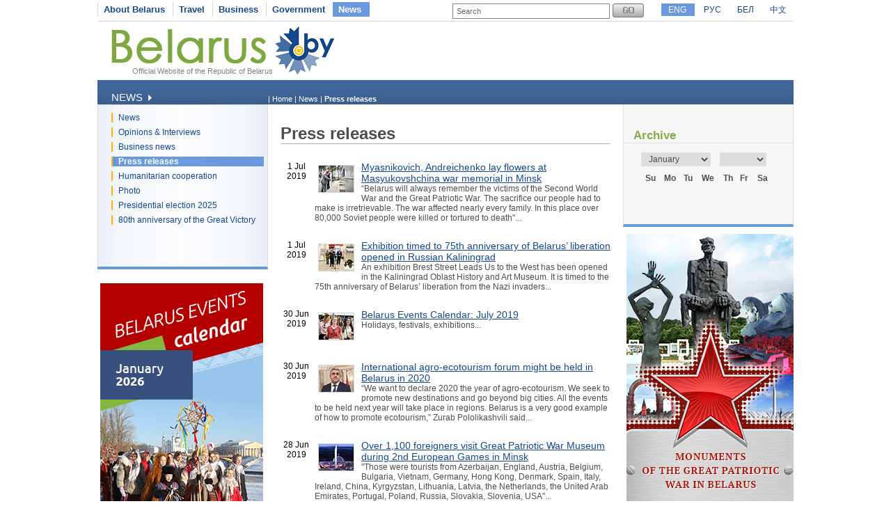

--- FILE ---
content_type: text/html
request_url: https://www.belarus.by/en/press-center/press-release/?page=152
body_size: 7242
content:
<!DOCTYPE html PUBLIC "-//W3C//DTD XHTML 1.0 Transitional//EN" "http://www.w3.org/TR/xhtml1/DTD/xhtml1-transitional.dtd">
<html xmlns="http://www.w3.org/1999/xhtml" xml:lang="en" lang="en">
<head>
	<title>Press releases, Belarus | Belarus.by</title>
	<meta http-equiv="Content-Type" content="text/html;charset=utf-8" />
	<meta http-equiv="content-language" content="en"/>
	<meta name="description" content="Official press releases, Belarus" />
	<meta name="keywords" content="Official press releases, Belarus, belarus foreign policy"/>
    <link rel="stylesheet" href="/styles/styles.css" type="text/css" media="screen"/>
    <link rel="stylesheet" href="/styles/print.css" type="text/css" media="print"/>
    <link rel="icon" href="/favicon.gif" type="image/gif" />
    <script src="/jscript/scripts.js" type="text/javascript"></script>
    <script src="/jscript/prompt.js" type="text/javascript"></script>
    <script src="/jscript/swfobject.js" type="text/javascript"></script>
    <script>server_name = "https://www.belarus.by"; langs = "ru,en,by,cn";</script>
</head>
<body lang="en" >
<div  class="all">
	
	<div class="top_inner">
		<div class="top_menu">




	<span    ><a href="/en/about-belarus"  title="About Belarus" >About Belarus</a></span>	<span    ><a href="/en/travel"  title="Travel" >Travel</a></span>	<span    ><a href="/en/business"  title="Business" >Business</a></span>	<span    ><a href="/en/government"  title="Government" >Government</a></span>	<span class="selected"   ><a href="/en/press-center"  title="News" >News</a></span></div>
		<div class="search">
			
<form method="get" action="/en/search">
	<input type="text" name="q" id="q" value="Search" onclick="clean_field(this);" />
	<input type="image" src="/images/search_btn_en.gif" alt="Search" title="Search" id="button"/>
</form>

		</div>
		<div class="langs">
			
		<span class="selected"><a href="/en" id="en">ENG</a></span>
<span><a href="/ru" id="ru">РУС</a></span> <span><a href="/by" id="by">БЕЛ</a></span> <span><a href="/cn" id="cn">中文</a></span>
	
		</div>
	</div>
	<div class="logo_inner">
		<div class="official"><a href="/en" title="Official Website of the Republic of Belarus">Official Website of the Republic of Belarus</a></div>
		
<div class="belarusj"><a href="/en" title="Official Website of the Republic of Belarus"><img src="/bimages/001498_316243.jpg" alt="Official Website of the Republic of Belarus" title="Official Website of the Republic of Belarus" ></a></div>


		<div class="top_inner_banner">
</div>
	</div>
	<div class="inner_menu">
		
		<div class="inner1">
		<div>News <img src="/images/inner1_title_img.gif" alt="" title="" align="bottom"/></div>
	</div>
	<div class="inner2_block">
		<div class="inner2"><a href="/en/press-center/news" title="News"  >News</a></div>	<div class="inner2"><a href="/en/press-center/speeches-and-interviews" title="Opinions &amp; Interviews"  >Opinions & Interviews</a></div>	<div class="inner2"><a href="http://www.belarus.by/en/business/business-news" title="Business news"  >Business news</a></div>	<div class="inner2_selected"><a href="/en/press-center/press-release" title="Press releases"  >Press releases</a></div>	<div class="inner2"><a href="/en/press-center/humanitarian-cooperation" title="Humanitarian cooperation"  >Humanitarian cooperation</a></div>	<div class="inner2"><a href="/en/press-center/photo" title="Photo"  >Photo</a></div>	<div class="inner2"><a href="/en/press-center/belarus-presidential-election-news" title="Presidential election 2025"  >Presidential election 2025</a></div>	<div class="inner2"><a href="/en/press-center/80th-anniversary-great-victory-belarus" title="80th anniversary of the Great Victory"  >80th anniversary of the Great Victory</a></div></div>
		
	<div class="advertising_banner"><a target="_blank" href="https://www.belarus.by/en/about-belarus/belarus-events" title="Belarus Events Calendar"><img src="/bimages/001058_981000.jpg" title="Belarus Events Calendar" alt="Belarus Events Calendar"/></a></div>
	<div class="advertising_banner"><a target="_blank" href="http://www.belarus.by/en/travel/belarus-life/sightseeing" title="Belarus’ Top Tourist Sites "><img src="/bimages/001058_727794.jpg" title="Belarus’ Top Tourist Sites " alt="Belarus’ Top Tourist Sites "/></a></div>
	<div class="advertising_banner"><a target="_blank" href="http://www.belarus.by/en/travel/heritage" title="UNESCO World Heritage Sites in Belarus"><img src="/bimages/001058_454129.jpg" title="UNESCO World Heritage Sites in Belarus" alt="UNESCO World Heritage Sites in Belarus"/></a></div>
	<div class="advertising_banner"><a target="_blank" href="http://www.belarus.by/en/travel/sanatoria-in-belarus" title="Belarusian sanatoria and health resorts"><img src="/bimages/001058_976513.jpg" title="Belarusian sanatoria and health resorts" alt="Belarusian sanatoria and health resorts"/></a></div>
	<div class="advertising_banner"><a target="_blank" href="http://www.belarus.by/en/travel/souvenirs" title="Souvenirs from Belarus"><img src="/bimages/001058_924383.jpg" title="Souvenirs from Belarus" alt="Souvenirs from Belarus"/></a></div>

	</div>
	<div class="taxonomy">
		<div>
	| <a href="/en/" title="Home">Home</a> |
		
				<a href="/en/press-center" title="News">News</a>
			|
		
				<span>Press releases</span>
			</div>
	</div>
	<div class="inner_content">
		<div class="ic"><h1 class="news_h1">Press releases</h1>

<div class="news_block">
	<div class="news_date"> 1 Jul 2019</div>
	<div class="news_text"><img src="/nimages/s000249_759079.jpg" alt="Myasnikovich, Andreichenko lay flowers at Masyukovshchina war memorial in Minsk" title="Myasnikovich, Andreichenko lay flowers at Masyukovshchina war memorial in Minsk" align="left"/> <a href="/en/press-center/press-release/myasnikovich-andreichenko-lay-flowers-at-masyukovshchina-war-memorial-in-minsk_i_0000100727.html" title="Myasnikovich, Andreichenko lay flowers at Masyukovshchina war memorial in Minsk">Myasnikovich, Andreichenko lay flowers at Masyukovshchina war memorial in Minsk</a><br/>“Belarus will always remember the victims of the Second World War and the Great Patriotic War. The sacrifice our people had to make is irretrievable. The war affected nearly every family. In this place over 80,000 Soviet people were killed or tortured to death"...</div>
	<div class="clear"></div>
</div>
<div class="news_block">
	<div class="news_date"> 1 Jul 2019</div>
	<div class="news_text"><img src="/nimages/s000249_491301.jpg" alt="Exhibition timed to 75th anniversary of Belarus’ liberation opened in Russian Kaliningrad" title="Exhibition timed to 75th anniversary of Belarus’ liberation opened in Russian Kaliningrad" align="left"/> <a href="/en/press-center/press-release/exhibition-timed-to-75th-anniversary-of-belarus-liberation-opened-in-russian-kaliningrad_i_0000100728.html" title="Exhibition timed to 75th anniversary of Belarus’ liberation opened in Russian Kaliningrad">Exhibition timed to 75th anniversary of Belarus’ liberation opened in Russian Kaliningrad</a><br/>An exhibition Brest Street Leads Us to the West has been opened in the Kaliningrad Oblast History and Art Museum. It is timed to the 75th anniversary of Belarus’ liberation from the Nazi invaders...</div>
	<div class="clear"></div>
</div>
<div class="news_block">
	<div class="news_date">30 Jun 2019</div>
	<div class="news_text"><img src="/nimages/s000249_679337.jpg" alt="Belarus Events Calendar: July 2019" title="Belarus Events Calendar: July 2019" align="left"/> <a href="/en/press-center/press-release/belarus-events-calendar-july-2019_i_0000101716.html" title="Belarus Events Calendar: July 2019">Belarus Events Calendar: July 2019</a><br/>Holidays, festivals, exhibitions...</div>
	<div class="clear"></div>
</div>
<div class="news_block">
	<div class="news_date">30 Jun 2019</div>
	<div class="news_text"><img src="/nimages/s000249_133979.jpg" alt="International agro-ecotourism forum might be held in Belarus in 2020" title="International agro-ecotourism forum might be held in Belarus in 2020" align="left"/> <a href="/en/press-center/press-release/international-agro-ecotourism-forum-might-be-held-in-belarus-in-2020_i_0000100686.html" title="International agro-ecotourism forum might be held in Belarus in 2020">International agro-ecotourism forum might be held in Belarus in 2020</a><br/>“We want to declare 2020 the year of agro-ecotourism. We seek to promote new destinations and go beyond big cities. All the events to be held next year will take place in regions. Belarus is a very good example of how to promote ecotourism,” Zurab Pololikashvili said...</div>
	<div class="clear"></div>
</div>
<div class="news_block">
	<div class="news_date">28 Jun 2019</div>
	<div class="news_text"><img src="/nimages/s000249_661612.jpg" alt="Over 1,100 foreigners visit Great Patriotic War Museum during 2nd European Games in Minsk" title="Over 1,100 foreigners visit Great Patriotic War Museum during 2nd European Games in Minsk" align="left"/> <a href="/en/press-center/press-release/over-1100-foreigners-visit-great-patriotic-war-museum-during-2nd-european-games-in-minsk_i_0000100600.html" title="Over 1,100 foreigners visit Great Patriotic War Museum during 2nd European Games in Minsk">Over 1,100 foreigners visit Great Patriotic War Museum during 2nd European Games in Minsk</a><br/>"Those were tourists from Azerbaijan, England, Austria, Belgium, Bulgaria, Vietnam, Germany, Hong Kong, Denmark, Spain, Italy, Ireland, China, Kyrgyzstan, Lithuania, Latvia, the Netherlands, the United Arab Emirates, Portugal, Poland, Russia, Slovakia, Slovenia, USA"...</div>
	<div class="clear"></div>
</div>
<div class="news_block">
	<div class="news_date">28 Jun 2019</div>
	<div class="news_text"><img src="/nimages/s000249_350538.jpg" alt="Emomali Rahmon receives gifts from Belarus president" title="Emomali Rahmon receives gifts from Belarus president" align="left"/> <a href="/en/press-center/press-release/emomali-rahmon-receives-gifts-from-belarus-president_i_0000100571.html" title="Emomali Rahmon receives gifts from Belarus president">Emomali Rahmon receives gifts from Belarus president</a><br/>Aleksandr Lukashenko gave Emomali Rahmon a replica of the Slutsk Belt, the 2nd European Games Minsk 2019 panel made of a 1,500-year-old bog oak...</div>
	<div class="clear"></div>
</div>
<div class="news_block">
	<div class="news_date">26 Jun 2019</div>
	<div class="news_text"><img src="/nimages/s000249_233018.jpg" alt="Aerial units to begin Independence Day parade in Minsk on 3 July" title="Aerial units to begin Independence Day parade in Minsk on 3 July" align="left"/> <a href="/en/press-center/press-release/aerial-units-to-begin-independence-day-parade-in-minsk-on-3-july_i_0000100469.html" title="Aerial units to begin Independence Day parade in Minsk on 3 July">Aerial units to begin Independence Day parade in Minsk on 3 July</a><br/>The aerial units will be followed by 25 parade units on foot and 26 parade units on vehicles. Three units of female officers – two from the army and one from the Internal Affairs Ministry – will take part in the parade for the first time ever...</div>
	<div class="clear"></div>
</div>
<div class="news_block">
	<div class="news_date">26 Jun 2019</div>
	<div class="news_text"><img src="/nimages/s000249_717867.jpg" alt="Festivities to celebrate Belarus Independence Day to open with concert in Minsk on 2 July" title="Festivities to celebrate Belarus Independence Day to open with concert in Minsk on 2 July" align="left"/> <a href="/en/press-center/press-release/festivities-to-celebrate-belarus-independence-day-to-open-with-concert-in-minsk-on-2-july_i_0000100470.html" title="Festivities to celebrate Belarus Independence Day to open with concert in Minsk on 2 July">Festivities to celebrate Belarus Independence Day to open with concert in Minsk on 2 July</a><br/>A military parade and a theatrical episode Belarus is a Heroic Nation will begin at 21h00. These will be followed by the Let’s Sing the Anthem Together! event and a big concert featuring best Belarusian singers...</div>
	<div class="clear"></div>
</div>
<div class="news_block">
	<div class="news_date">26 Jun 2019</div>
	<div class="news_text"><img src="/nimages/s000249_4816.jpg" alt="Partisans Chronicles: Stalin Partisan Unit No. 208" title="Partisans Chronicles: Stalin Partisan Unit No. 208" align="left"/> <a href="/en/press-center/press-release/partisans-chronicles-stalin-partisan-unit-no-208_i_0000100462.html" title="Partisans Chronicles: Stalin Partisan Unit No. 208">Partisans Chronicles: Stalin Partisan Unit No. 208</a><br/>In 1943 Stalin Partisan Unit No. 208 was converted into Partisan Regiment No. 208 consisting of three battalions joined the Red Army and on 11 July 1944...</div>
	<div class="clear"></div>
</div>
<div class="news_block">
	<div class="news_date">24 Jun 2019</div>
	<div class="news_text"><img src="/nimages/s000249_379067.jpg" alt="Around 500 scholars to take part in conference timed to Belarus’ liberation anniversary" title="Around 500 scholars to take part in conference timed to Belarus’ liberation anniversary" align="left"/> <a href="/en/press-center/press-release/around-500-scholars-to-take-part-in-conference-timed-to-belarus-liberation-anniversary_i_0000100363.html" title="Around 500 scholars to take part in conference timed to Belarus’ liberation anniversary">Around 500 scholars to take part in conference timed to Belarus’ liberation anniversary</a><br/>The conference will feature unique archive materials, relevant literature, and military equipment...</div>
	<div class="clear"></div>
</div>
<div class="news_block">
	<div class="news_date">19 Jun 2019</div>
	<div class="news_text"><img src="/nimages/s000249_660257.jpg" alt="Belarusfilm to collaborate with Indian moviemakers" title="Belarusfilm to collaborate with Indian moviemakers" align="left"/> <a href="/en/press-center/press-release/belarusfilm-to-collaborate-with-indian-moviemakers_i_0000100074.html" title="Belarusfilm to collaborate with Indian moviemakers">Belarusfilm to collaborate with Indian moviemakers</a><br/>In her words, the Indian moviemakers were impressed by Belarusian nature. “They were as much impressed by the capacities of the movie studio. Producers of several movie studios from India showed interest in collaboration,” she added...</div>
	<div class="clear"></div>
</div>
<div class="news_block">
	<div class="news_date">19 Jun 2019</div>
	<div class="news_text"><img src="/nimages/s000249_390463.jpg" alt="Belarus presents its fashion industry in Stockholm" title="Belarus presents its fashion industry in Stockholm" align="left"/> <a href="/en/press-center/press-release/belarus-presents-its-fashion-industry-in-stockholm_i_0000100075.html" title="Belarus presents its fashion industry in Stockholm">Belarus presents its fashion industry in Stockholm</a><br/>A new elite collection designed at Kamvol, the national textile industry flagship, was showcased at the reception arranged by the Belarusian Embassy in Sweden in the run-up to the 2nd European Games...</div>
	<div class="clear"></div>
</div>
<div class="news_block">
	<div class="news_date">19 Jun 2019</div>
	<div class="news_text"><img src="/nimages/s000249_765147.jpg" alt="Over 2,000 photos of Belarus’ liberators collected by youth patriotic project" title="Over 2,000 photos of Belarus’ liberators collected by youth patriotic project" align="left"/> <a href="/en/press-center/press-release/over-2000-photos-of-belarus-liberators-collected-by-youth-patriotic-project_i_0000100073.html" title="Over 2,000 photos of Belarus’ liberators collected by youth patriotic project">Over 2,000 photos of Belarus’ liberators collected by youth patriotic project</a><br/>"Participants of the project have collected over 2,000 photos of Belarus’ liberators. Some of them will make part of the 75-sheet national album Belarus Remembers. Dear Faces of Victory"...</div>
	<div class="clear"></div>
</div>
<div class="news_block">
	<div class="news_date">19 Jun 2019</div>
	<div class="news_text"><img src="/nimages/s000249_24529.jpg" alt="Partisan Chronicles: Zhukov Brigade’s Anthology of Partisan Art" title="Partisan Chronicles: Zhukov Brigade’s Anthology of Partisan Art" align="left"/> <a href="/en/press-center/press-release/partisan-chronicles-zhukov-brigades-anthology-of-partisan-art_i_0000099990.html" title="Partisan Chronicles: Zhukov Brigade’s Anthology of Partisan Art">Partisan Chronicles: Zhukov Brigade’s Anthology of Partisan Art</a><br/>“Partisan Chronicles: Zhukov Brigade’s Anthology of Partisan Art” is a new page in the joint project of BelTA and the Belarusian State Museum of the Great Patriotic War History...</div>
	<div class="clear"></div>
</div>
<div class="news_block">
	<div class="news_date">18 Jun 2019</div>
	<div class="news_text"><img src="/nimages/s000249_649995.jpg" alt="Ten-year-old girl gets heart transplant in Belarus" title="Ten-year-old girl gets heart transplant in Belarus" align="left"/> <a href="/en/press-center/press-release/ten-year-old-girl-gets-heart-transplant-in-belarus_i_0000099928.html" title="Ten-year-old girl gets heart transplant in Belarus">Ten-year-old girl gets heart transplant in Belarus</a><br/>This is the third time a pediatric patient has received a donor heart at the hospital. However, this patient was the youngest of all...</div>
	<div class="clear"></div>
</div>
<div class="news_block">
	<div class="news_date">17 Jun 2019</div>
	<div class="news_text"><img src="/nimages/s000249_736695.jpg" alt="Dancers from 6 countries to take part in Ballet Summer at Bolshoi gala in Minsk" title="Dancers from 6 countries to take part in Ballet Summer at Bolshoi gala in Minsk" align="left"/> <a href="/en/press-center/press-release/dancers-from-6-countries-to-take-part-in-ballet-summer-at-bolshoi-gala-in-minsk_i_0000099929.html" title="Dancers from 6 countries to take part in Ballet Summer at Bolshoi gala in Minsk">Dancers from 6 countries to take part in Ballet Summer at Bolshoi gala in Minsk</a><br/>The choreographic marathon will kick off with the Dance Dance Dance project on 21 June. The project will feature Merited Artists of Russia Igor Kolb, Danila Korsuntsev and Evgeny Ivanchenko from Mariinsky Theater...</div>
	<div class="clear"></div>
</div>
<div class="news_block">
	<div class="news_date">13 Jun 2019</div>
	<div class="news_text"><img src="/nimages/s000249_813157.jpg" alt="Belarusian polar explorers considering spending first winter in Antarctica in 2020-2021" title="Belarusian polar explorers considering spending first winter in Antarctica in 2020-2021" align="left"/> <a href="/en/press-center/press-release/belarusian-polar-explorers-considering-spending-first-winter-in-antarctica-in-2020-2021_i_0000099737.html" title="Belarusian polar explorers considering spending first winter in Antarctica in 2020-2021">Belarusian polar explorers considering spending first winter in Antarctica in 2020-2021</a><br/>According to the source, the construction of the first stage of the Belarusian Antarctic station is nearing completion. A new diesel generator fit for winter conditions has been delivered, assembled, and tested in various modes this year...</div>
	<div class="clear"></div>
</div>
<div class="news_block">
	<div class="news_date">13 Jun 2019</div>
	<div class="news_text"><img src="/nimages/s000249_973753.jpg" alt="Belarus’ Naroch Lake among most popular CIS resorts among Russians" title="Belarus’ Naroch Lake among most popular CIS resorts among Russians" align="left"/> <a href="/en/press-center/press-release/belarus-naroch-lake-among-most-popular-cis-resorts-among-russians_i_0000099736.html" title="Belarus’ Naroch Lake among most popular CIS resorts among Russians">Belarus’ Naroch Lake among most popular CIS resorts among Russians</a><br/>Top 5 CIS resorts include Burabai (Borovoye) in Kazakhstan, Issyk-Kul Lake in Kyrgyzstan, Naroch Lake in Belarus, Absheron on the Caspian Sea in Azerbaijan, Lake Sevan in Armenia...</div>
	<div class="clear"></div>
</div>
<div class="news_block">
	<div class="news_date">12 Jun 2019</div>
	<div class="news_text"><img src="/nimages/s000249_223825.jpg" alt="BRSM Youth Union, All-China Youth Federation develop interregional cooperation" title="BRSM Youth Union, All-China Youth Federation develop interregional cooperation" align="left"/> <a href="/en/press-center/press-release/brsm-youth-union-all-china-youth-federation-develop-interregional-cooperation_i_0000099667.html" title="BRSM Youth Union, All-China Youth Federation develop interregional cooperation">BRSM Youth Union, All-China Youth Federation develop interregional cooperation</a><br/>"On 13 June the National Youth Center will be visited by representatives of the All-China Youth Federation from Jiangsu Province. The BRSM Youth Union will showcase their image-making projects and the main activities"...</div>
	<div class="clear"></div>
</div>
<div class="news_block">
	<div class="news_date">12 Jun 2019</div>
	<div class="news_text"><img src="/nimages/s000249_184972.jpg" alt="Art of Book winners to go on show on Belarusian Written Language Day" title="Art of Book winners to go on show on Belarusian Written Language Day" align="left"/> <a href="/en/press-center/press-release/art-of-book-winners-to-go-on-show-on-belarusian-written-language-day_i_0000099666.html" title="Art of Book winners to go on show on Belarusian Written Language Day">Art of Book winners to go on show on Belarusian Written Language Day</a><br/>Belarus ranks first in the number of awards got through 16 years of the CIS contest The Art of Book. “Every year our works receive awards. We have won a total of 151 diplomas and nine Grand Prix awards over the history of the contest”...</div>
	<div class="clear"></div>
</div>

<div class="pages">
<a href="/en/press-center/press-release/?page=151" title="previous"  >previous</a>&nbsp;&nbsp;&nbsp;&nbsp;&nbsp;&nbsp;
<a href="/en/press-center/press-release/?page=146" title="previous">[146..151]</a>&nbsp;&nbsp;&nbsp;&nbsp;
<span><a href="/en/press-center/press-release/?page=151" title="" >151</a></span>
	
	<span class="sel_page">152</span>
	
	<span><a href="/en/press-center/press-release/?page=153" title="" >153</a></span>
	
	<span><a href="/en/press-center/press-release/?page=154" title="" >154</a></span>
	
	<span><a href="/en/press-center/press-release/?page=155" title="" >155</a></span>
	
	&nbsp;<a href="/en/press-center/press-release/?page=156" title="next">[156..161]</a>
&nbsp;&nbsp;&nbsp;&nbsp;&nbsp;<a href="/en/press-center/press-release/?page=153" title="">next</a>
</div>
<div style="clear:both"></div>
</div>
	</div>
	<div class="inner_archive">
		<script type="text/javascript" src="/jscript/calendar.js"></script>  
<link rel="stylesheet" href="/styles/calendar.css" type="text/css" />
<script>
	function function1(){
		initPage();
	//	alert("dateChooser = "+document.getElementsByName("dateChooser"));
	//	alert("dateChooser = "+document.all.dateChooser);
		//alert("dateChooser = "+document.getElementById("dateChooser"));
		//alert("dateChooser = "+document.dateChooser);
		setValues("calendar", "calendarTable", "tableHeader", "tableBody", document.getElementById("dateChooser"), document.getElementById("chooseMonth"), document.getElementById("chooseYear"), "0", 2008, 0, "/en/press-center/press-release?", 1); 
		populateTable(1);
	}
	window.onload = function1;
</script>
<div id="title">Archive</div>
<div id="calendar">
	<table id="calendarTable" border="0" width="100%" class="calendarTable" cellpadding="0" cellspacing="0">
		<tr>
			<th id="tableHeader" colspan="7" style="display:none;"></th>
		</tr>
		<tr>
			<td colspan="7" align="left" class="year_month">
				<form name="dateChooser" id="dateChooser" style="margin:0px;text-align:left">
					<select name="chooseMonth" id="chooseMonth" onchange="populateTable();" class="chMonth">
						<option selected>January</option>
						<option>February</option>
						<option>March</option>
						<option>April</option>
						<option>May</option>
						<option>June</option>
						<option>July</option>
						<option>August</option>
						<option>September</option>
						<option>October</option>
						<option>November</option>
						<option>December</option>
					</select>
					<select name="chooseYear" id="chooseYear" onchange="populateTable();" class="chYear">
					</select>
				</form>
			</td>
		</tr>

		<tr>
			<th id="first">Su</th>
			<th>Mo</th>
			<th>Tu</th>
			<th>We</th>
			<th>Th</th>
			<th>Fr</th>
			<th id="last">Sa</th>
		</tr>
				
		<tbody id="tableBody"></tbody>	
	</table>
</div>





	</div>
	<div style="width:243px;float:right;">
	<div class="advertising_banner" id="right-banner"><a href="http://www.belarus.by/en/travel/military-history-tourism/memorials-great-patriotic-war" title="Great Patriotic War monuments in Belarus" target="_blank"><img width="240" src="/bimages/001227_650416.jpg" title="Great Patriotic War monuments in Belarus" alt="Great Patriotic War monuments in Belarus"/></a></div>
</div>
	<div class="clear_bottom"></div>
	
	<div class="bottom_line"></div>
	<div class="copyright">
		<div class="cr">
		© BELARUS.BY,
	 2009 - 2026</div>
		<div class="cr_follow"><span>Follow us on</span>
<a href="https://www.facebook.com/belarusbyofficial/" title="" target="_blank"><img src="/bimages/001429_142732.gif" title="" alt=""/></a>
<a href="https://www.instagram.com/belarusby_official/" title="" target="_blank"><img src="/bimages/001429_508768.gif" title="" alt=""/></a>
</div>
		<div class="cr_menu">
	 <a href="/en/sitemap"  title="Sitemap" >Sitemap</a>  
		&nbsp;| <a href="/en/feedback" rel="nofollow" title="Feedback" >Feedback</a>  
		&nbsp;| <a href="/en/about-the-project"  title="About the project" >About the project</a>  
	</div>
	</div>
	
</div>	
<div id="mess" class="abs"></div>
<div class="counters">

		<SCRIPT type=text/javascript>
var gaJsHost = (("https:" == document.location.protocol) ? "https://ssl." : "http://www.");
document.write(unescape("%3Cscript src='" + gaJsHost + "google-analytics.com/ga.js' type='text/javascript'%3E%3C/script%3E"));
</SCRIPT>

<SCRIPT type=text/javascript>
try {
var pageTracker = _gat._getTracker("UA-8931543-1");
pageTracker._trackPageview();
} catch(err) {}</SCRIPT>

<META name=yandex-verification content=50f445caa61a6d32>
<META name=yandex-verification content=4098430ecb053229>
<meta name="yandex-verification" content="4098430ecb053229" /><meta name="yandex-verification" content="4098430ecb053229" />
<!-- Yandex.Metrika counter -->
<script type="text/javascript" >
   (function(m,e,t,r,i,k,a){m[i]=m[i]||function(){(m[i].a=m[i].a||[]).push(arguments)};
   m[i].l=1*new Date();k=e.createElement(t),a=e.getElementsByTagName(t)[0],k.async=1,k.src=r,a.parentNode.insertBefore(k,a)})
   (window, document, "script", "https://mc.yandex.ru/metrika/tag.js", "ym");

   ym(88211882, "init", {
        clickmap:true,
        trackLinks:true,
        accurateTrackBounce:true,
        webvisor:true
   });
</script>
<noscript><div><img src="https://mc.yandex.ru/watch/88211882" style="position:absolute; left:-9999px;" alt="" /></div></noscript>
<!-- /Yandex.Metrika counter -->
<!-- Google tag (gtag.js) -->
<script async src="https://www.googletagmanager.com/gtag/js?id=G-RG5SV90VZ7"></script>
<script>
  window.dataLayer = window.dataLayer || [];
  function gtag(){dataLayer.push(arguments);}
  gtag('js', new Date());

  gtag('config', 'G-RG5SV90VZ7');
</script>
	

</div>

</body>
</html>